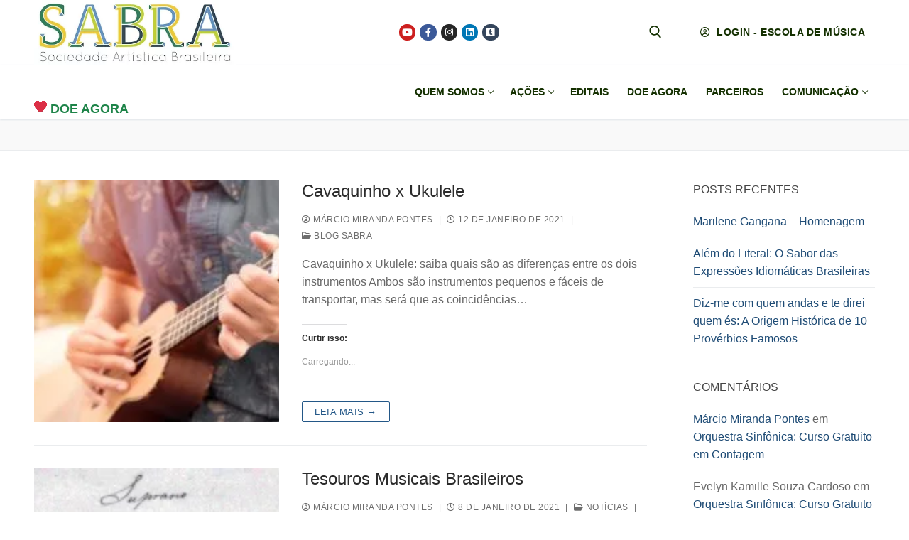

--- FILE ---
content_type: text/html; charset=UTF-8
request_url: https://www.sabra.org.br/site/tag/assistencia-social/page/119/
body_size: 17231
content:
<!doctype html><html lang="pt-BR"><head><script data-no-optimize="1">var litespeed_docref=sessionStorage.getItem("litespeed_docref");litespeed_docref&&(Object.defineProperty(document,"referrer",{get:function(){return litespeed_docref}}),sessionStorage.removeItem("litespeed_docref"));</script> <meta charset="UTF-8"><meta name="viewport" content="width=device-width, initial-scale=1, maximum-scale=10.0, user-scalable=yes"><link rel="profile" href="http://gmpg.org/xfn/11"><meta name='robots' content='index, follow, max-image-preview:large, max-snippet:-1, max-video-preview:-1' /><meta name="google-site-verification" content="HM3c4fmhjfx9hkg_ASj0GbxR3n6K92cmQk8RFMKAD0Y" /><title>Arquivos Assistência social - Página 119 de 178 - SABRA - Sociedade Artística Brasileira</title><link rel="canonical" href="https://www.sabra.org.br/site/tag/assistencia-social/page/119/" /><link rel="prev" href="https://www.sabra.org.br/site/tag/assistencia-social/page/118/" /><link rel="next" href="https://www.sabra.org.br/site/tag/assistencia-social/page/120/" /><meta property="og:locale" content="pt_BR" /><meta property="og:type" content="article" /><meta property="og:title" content="Arquivos Assistência social - Página 119 de 178 - SABRA - Sociedade Artística Brasileira" /><meta property="og:url" content="https://www.sabra.org.br/site/tag/assistencia-social/" /><meta property="og:site_name" content="SABRA - Sociedade Artística Brasileira" /><meta property="og:image" content="https://www.sabra.org.br/site/wp-content/uploads/2021/12/AvatarSabra1.jpg" /><meta property="og:image:width" content="200" /><meta property="og:image:height" content="200" /><meta property="og:image:type" content="image/jpeg" /><meta name="twitter:card" content="summary_large_image" /><meta name="twitter:site" content="@ContatoSabra" /> <script type="application/ld+json" class="yoast-schema-graph">{"@context":"https://schema.org","@graph":[{"@type":"CollectionPage","@id":"https://www.sabra.org.br/site/tag/assistencia-social/","url":"https://www.sabra.org.br/site/tag/assistencia-social/page/119/","name":"Arquivos Assistência social - Página 119 de 178 - SABRA - Sociedade Artística Brasileira","isPartOf":{"@id":"https://www.sabra.org.br/site/#website"},"primaryImageOfPage":{"@id":"https://www.sabra.org.br/site/tag/assistencia-social/page/119/#primaryimage"},"image":{"@id":"https://www.sabra.org.br/site/tag/assistencia-social/page/119/#primaryimage"},"thumbnailUrl":"https://www.sabra.org.br/site/wp-content/uploads/2021/01/cavaquinho-x-ukulele-saiba-quais-sao-as-diferencas-entre-os-dois-instrumentos-20210104131921.jpg.jpg","breadcrumb":{"@id":"https://www.sabra.org.br/site/tag/assistencia-social/page/119/#breadcrumb"},"inLanguage":"pt-BR"},{"@type":"ImageObject","inLanguage":"pt-BR","@id":"https://www.sabra.org.br/site/tag/assistencia-social/page/119/#primaryimage","url":"https://www.sabra.org.br/site/wp-content/uploads/2021/01/cavaquinho-x-ukulele-saiba-quais-sao-as-diferencas-entre-os-dois-instrumentos-20210104131921.jpg.jpg","contentUrl":"https://www.sabra.org.br/site/wp-content/uploads/2021/01/cavaquinho-x-ukulele-saiba-quais-sao-as-diferencas-entre-os-dois-instrumentos-20210104131921.jpg.jpg","width":800,"height":479,"caption":"Sociedade Artística Brasileira SABRA"},{"@type":"BreadcrumbList","@id":"https://www.sabra.org.br/site/tag/assistencia-social/page/119/#breadcrumb","itemListElement":[{"@type":"ListItem","position":1,"name":"Início","item":"https://www.sabra.org.br/site/"},{"@type":"ListItem","position":2,"name":"Assistência social"}]},{"@type":"WebSite","@id":"https://www.sabra.org.br/site/#website","url":"https://www.sabra.org.br/site/","name":"SABRA - Sociedade Artística Brasileira","description":"Escola de Música, Orquestra Sinfônica, Coral e Patrimônio Cultural e Histórico","publisher":{"@id":"https://www.sabra.org.br/site/#organization"},"potentialAction":[{"@type":"SearchAction","target":{"@type":"EntryPoint","urlTemplate":"https://www.sabra.org.br/site/?s={search_term_string}"},"query-input":{"@type":"PropertyValueSpecification","valueRequired":true,"valueName":"search_term_string"}}],"inLanguage":"pt-BR"},{"@type":"Organization","@id":"https://www.sabra.org.br/site/#organization","name":"SOCIEDADE ARTÍSTICA BRASILEIRA SABRA","alternateName":"SABRA","url":"https://www.sabra.org.br/site/","logo":{"@type":"ImageObject","inLanguage":"pt-BR","@id":"https://www.sabra.org.br/site/#/schema/logo/image/","url":"https://www.sabra.org.br/site/wp-content/uploads/2019/06/cropped-Logo_SABRA-Copia-1.webp","contentUrl":"https://www.sabra.org.br/site/wp-content/uploads/2019/06/cropped-Logo_SABRA-Copia-1.webp","width":400,"height":128,"caption":"SOCIEDADE ARTÍSTICA BRASILEIRA SABRA"},"image":{"@id":"https://www.sabra.org.br/site/#/schema/logo/image/"},"sameAs":["https://www.facebook.com/sabrabrasil","https://x.com/ContatoSabra","https://www.instagram.com/sabrabrasil/","https://www.linkedin.com/company/25002088/","https://br.pinterest.com/sociedadeartisticabrasileira/","https://www.youtube.com/c/sabrabrasil"]}]}</script> <link rel='dns-prefetch' href='//secure.gravatar.com' /><link rel='dns-prefetch' href='//www.googletagmanager.com' /><link rel='dns-prefetch' href='//stats.wp.com' /><link rel='dns-prefetch' href='//widgets.wp.com' /><link rel='dns-prefetch' href='//s0.wp.com' /><link rel='dns-prefetch' href='//0.gravatar.com' /><link rel='dns-prefetch' href='//1.gravatar.com' /><link rel='dns-prefetch' href='//2.gravatar.com' /><link rel='dns-prefetch' href='//pagead2.googlesyndication.com' /><link rel='dns-prefetch' href='//fundingchoicesmessages.google.com' /><link rel='preconnect' href='//c0.wp.com' /><link rel="alternate" type="application/rss+xml" title="Feed para SABRA - Sociedade Artística Brasileira &raquo;" href="https://www.sabra.org.br/site/feed/" /><link rel="alternate" type="application/rss+xml" title="Feed de comentários para SABRA - Sociedade Artística Brasileira &raquo;" href="https://www.sabra.org.br/site/comments/feed/" /><link rel="alternate" type="application/rss+xml" title="Feed de tag para SABRA - Sociedade Artística Brasileira &raquo; Assistência social" href="https://www.sabra.org.br/site/tag/assistencia-social/feed/" /><link data-optimized="2" rel="stylesheet" href="https://www.sabra.org.br/site/wp-content/litespeed/css/216f7c3798fb7308fa895a9b98802d4f.css?ver=d519a" /> <script type="litespeed/javascript" data-src="https://c0.wp.com/c/6.9/wp-includes/js/jquery/jquery.min.js" id="jquery-core-js"></script> 
 <script type="litespeed/javascript" data-src="https://www.googletagmanager.com/gtag/js?id=G-2LRS9XSP4K" id="google_gtagjs-js"></script> <script id="google_gtagjs-js-after" type="litespeed/javascript">window.dataLayer=window.dataLayer||[];function gtag(){dataLayer.push(arguments)}
gtag("set","linker",{"domains":["www.sabra.org.br"]});gtag("js",new Date());gtag("set","developer_id.dZTNiMT",!0);gtag("config","G-2LRS9XSP4K");window._googlesitekit=window._googlesitekit||{};window._googlesitekit.throttledEvents=[];window._googlesitekit.gtagEvent=(name,data)=>{var key=JSON.stringify({name,data});if(!!window._googlesitekit.throttledEvents[key]){return}window._googlesitekit.throttledEvents[key]=!0;setTimeout(()=>{delete window._googlesitekit.throttledEvents[key]},5);gtag("event",name,{...data,event_source:"site-kit"})}</script> <link rel="https://api.w.org/" href="https://www.sabra.org.br/site/wp-json/" /><link rel="alternate" title="JSON" type="application/json" href="https://www.sabra.org.br/site/wp-json/wp/v2/tags/15" /><link rel="EditURI" type="application/rsd+xml" title="RSD" href="https://www.sabra.org.br/site/xmlrpc.php?rsd" /><meta name="generator" content="WordPress 6.9" /><meta name="generator" content="Site Kit by Google 1.170.0" /><script type="litespeed/javascript" data-src="https://pagead2.googlesyndication.com/pagead/js/adsbygoogle.js?client=ca-pub-4953803804912100"
     crossorigin="anonymous"></script> <meta name="google-adsense-platform-account" content="ca-host-pub-2644536267352236"><meta name="google-adsense-platform-domain" content="sitekit.withgoogle.com"><meta name="generator" content="Elementor 3.34.2; features: e_font_icon_svg, additional_custom_breakpoints; settings: css_print_method-external, google_font-enabled, font_display-swap">
 <script type="litespeed/javascript" data-src="https://pagead2.googlesyndication.com/pagead/js/adsbygoogle.js?client=ca-pub-4953803804912100&amp;host=ca-host-pub-2644536267352236" crossorigin="anonymous"></script> <link rel="icon" href="https://www.sabra.org.br/site/wp-content/uploads/2018/10/AvatarSabra1.jpg" sizes="32x32" /><link rel="icon" href="https://www.sabra.org.br/site/wp-content/uploads/2018/10/AvatarSabra1.jpg" sizes="192x192" /><link rel="apple-touch-icon" href="https://www.sabra.org.br/site/wp-content/uploads/2018/10/AvatarSabra1.jpg" /><meta name="msapplication-TileImage" content="https://www.sabra.org.br/site/wp-content/uploads/2018/10/AvatarSabra1.jpg" /></head><body class="archive paged tag tag-assistencia-social tag-15 wp-custom-logo paged-119 tag-paged-119 wp-theme-customify hfeed content-sidebar main-layout-content-sidebar sidebar_vertical_border site-full-width menu_sidebar_slide_left elementor-default elementor-kit-11154"><div id="page" class="site box-shadow">
<a class="skip-link screen-reader-text" href="#site-content">Pular para o conteúdo</a>
<a class="close is-size-medium  close-panel close-sidebar-panel" href="#">
<span class="hamburger hamburger--squeeze is-active">
<span class="hamburger-box">
<span class="hamburger-inner"><span class="screen-reader-text">Menu</span></span>
</span>
</span>
<span class="screen-reader-text">fechado</span>
</a><header id="masthead" class="site-header header-v1"><div id="masthead-inner" class="site-header-inner"><div  class="header-top header--row hide-on-mobile hide-on-tablet layout-full-contained"  id="cb-row--header-top"  data-row-id="top"  data-show-on="desktop"><div class="header--row-inner header-top-inner dark-mode"><div class="customify-container"><div class="customify-grid  customify-grid-middle"><div class="customify-col-3_md-3_sm-3 builder-item builder-first--logo" data-push-left=""><div class="item--inner builder-item--logo" data-section="title_tagline" data-item-id="logo" ><div class="site-branding logo-top">
<a href="https://www.sabra.org.br/site/" class="logo-link" rel="home" itemprop="url">
<img data-lazyloaded="1" src="[data-uri]" width="400" height="128" class="site-img-logo" data-src="https://www.sabra.org.br/site/wp-content/uploads/2019/06/cropped-Logo_SABRA-Copia-1.webp" alt="SABRA &#8211; Sociedade Artística Brasileira">
</a></div></div></div><div class="customify-col-4_md-4_sm-4 builder-item builder-first--social-icons" data-push-left=""><div class="item--inner builder-item--social-icons" data-section="header_social_icons" data-item-id="social-icons" ><ul class="header-social-icons customify-builder-social-icons color-default"><li><a class="social-icon-youtube-play shape-circle" rel="nofollow noopener" target="_blank" href="https://www.youtube.com/channel/UCJw-kbuEvzUNdeQf20Pa-eQ" aria-label="Youtube"><i class="social-icon fa fa-youtube-play" title="Youtube"></i></a></li><li><a class="social-icon-facebook shape-circle" rel="nofollow noopener" target="_blank" href="https://www.facebook.com/sabrabrasil" aria-label="Facebook"><i class="social-icon fa fa-facebook" title="Facebook"></i></a></li><li><a class="social-icon-instagram shape-circle" rel="nofollow noopener" target="_blank" href="https://www.instagram.com/sabrabrasil/" aria-label="Instagram"><i class="social-icon fa fa-instagram" title="Instagram"></i></a></li><li><a class="social-icon-linkedin-square shape-circle" rel="nofollow noopener" target="_blank" href="https://www.linkedin.com/company/sociedade-art%C3%ADstica-brasileira/" aria-label="LinkedIn"><i class="social-icon fa fa-linkedin-square" title="LinkedIn"></i></a></li><li><a class="social-icon-tumblr-square shape-circle" rel="nofollow noopener" target="_blank" href="https://www.tumblr.com/blog/escolademusicasabra" aria-label="Tumblr"><i class="social-icon fa fa-tumblr-square" title="Tumblr"></i></a></li><li><a class="social-fa-brands-fa-x-twitter shape-circle" rel="nofollow noopener" target="_blank" href="https://x.com/ContatoSabra" aria-label="Twitter"><i class="social-icon fa-brands fa-x-twitter" title="Twitter"></i></a></li></ul></div></div><div class="customify-col-2_md-2_sm-2 builder-item builder-first--search_icon" data-push-left=""><div class="item--inner builder-item--search_icon" data-section="search_icon" data-item-id="search_icon" ><div class="header-search_icon-item item--search_icon">		<a class="search-icon" href="#" aria-label="open search tool">
<span class="ic-search">
<svg aria-hidden="true" focusable="false" role="presentation" xmlns="http://www.w3.org/2000/svg" width="20" height="21" viewBox="0 0 20 21">
<path fill="currentColor" fill-rule="evenodd" d="M12.514 14.906a8.264 8.264 0 0 1-4.322 1.21C3.668 16.116 0 12.513 0 8.07 0 3.626 3.668.023 8.192.023c4.525 0 8.193 3.603 8.193 8.047 0 2.033-.769 3.89-2.035 5.307l4.999 5.552-1.775 1.597-5.06-5.62zm-4.322-.843c3.37 0 6.102-2.684 6.102-5.993 0-3.31-2.732-5.994-6.102-5.994S2.09 4.76 2.09 8.07c0 3.31 2.732 5.993 6.102 5.993z"></path>
</svg>
</span>
<span class="ic-close">
<svg version="1.1" id="Capa_1" xmlns="http://www.w3.org/2000/svg" xmlns:xlink="http://www.w3.org/1999/xlink" x="0px" y="0px" width="612px" height="612px" viewBox="0 0 612 612" fill="currentColor" style="enable-background:new 0 0 612 612;" xml:space="preserve"><g><g id="cross"><g><polygon points="612,36.004 576.521,0.603 306,270.608 35.478,0.603 0,36.004 270.522,306.011 0,575.997 35.478,611.397 306,341.411 576.521,611.397 612,575.997 341.459,306.011 " /></g></g></g><g></g><g></g><g></g><g></g><g></g><g></g><g></g><g></g><g></g><g></g><g></g><g></g><g></g><g></g><g></g></svg>
</span>
<span class="arrow-down"></span>
</a><div class="header-search-modal-wrapper"><form role="search" class="header-search-modal header-search-form" action="https://www.sabra.org.br/site/">
<label>
<span class="screen-reader-text">Pesquisar por:</span>
<input type="search" class="search-field" placeholder="Pesquisar&hellip;" value="" name="s" title="Pesquisar por:" />
</label>
<button type="submit" class="search-submit" aria-label="submit search">
<svg aria-hidden="true" focusable="false" role="presentation" xmlns="http://www.w3.org/2000/svg" width="20" height="21" viewBox="0 0 20 21">
<path fill="currentColor" fill-rule="evenodd" d="M12.514 14.906a8.264 8.264 0 0 1-4.322 1.21C3.668 16.116 0 12.513 0 8.07 0 3.626 3.668.023 8.192.023c4.525 0 8.193 3.603 8.193 8.047 0 2.033-.769 3.89-2.035 5.307l4.999 5.552-1.775 1.597-5.06-5.62zm-4.322-.843c3.37 0 6.102-2.684 6.102-5.993 0-3.31-2.732-5.994-6.102-5.994S2.09 4.76 2.09 8.07c0 3.31 2.732 5.993 6.102 5.993z"></path>
</svg>
</button></form></div></div></div></div><div class="customify-col-3_md-3_sm-3 builder-item builder-first--button" data-push-left=""><div class="item--inner builder-item--button" data-section="header_button" data-item-id="button" ><a target="_blank"  href="http://em.sabra.org.br/" class="item--button customify-btn customify-builder-btn is-icon-before"><i class="fa-regular fa-circle-user"></i> Login - Escola de Música</a></div></div></div></div></div></div><div  class="header-main header--row layout-full-contained"  id="cb-row--header-main"  data-row-id="main"  data-show-on="desktop mobile"><div class="header--row-inner header-main-inner light-mode"><div class="customify-container"><div class="customify-grid cb-row--desktop hide-on-mobile hide-on-tablet customify-grid-middle"><div class="customify-col-3_md-3_sm-3 builder-item builder-first--html" data-push-left=""><div class="item--inner builder-item--html" data-section="header_html" data-item-id="html" ><div class="builder-header-html-item item--html"><p><title>Doe para a SABRA</title></p><p>    <a href="https://www.sabra.org.br/site/doe-agora/" style="color: #1E8449;font-weight: bold;text-decoration: none;font-size: 18px;align-items: center;gap: 5px"><br />
<img data-lazyloaded="1" src="[data-uri]" width="18" height="18" decoding="async" data-src="https://www.sabra.org.br/site/wp-content/uploads/2025/12/2764.png.webp" />  DOE AGORA<br />
</a></p></div></div></div><div class="customify-col-8_md-8_sm-8 builder-item builder-first--primary-menu" data-push-left="off-1"><div class="item--inner builder-item--primary-menu has_menu" data-section="header_menu_primary" data-item-id="primary-menu" ><nav  id="site-navigation-main-desktop" class="site-navigation primary-menu primary-menu-main nav-menu-desktop primary-menu-desktop style-plain"><ul id="menu-menu-top" class="primary-menu-ul menu nav-menu"><li id="menu-item--main-desktop-40" class="menu-item menu-item-type-post_type menu-item-object-page menu-item-has-children menu-item-40"><a href="https://www.sabra.org.br/site/sabra/"><span class="link-before">Quem somos<span class="nav-icon-angle">&nbsp;</span></span></a><ul class="sub-menu sub-lv-0"><li id="menu-item--main-desktop-3753" class="menu-item menu-item-type-post_type menu-item-object-page menu-item-3753"><a href="https://www.sabra.org.br/site/sabra/"><span class="link-before">Missão, Visão, Valores</span></a></li><li id="menu-item--main-desktop-3758" class="menu-item menu-item-type-post_type menu-item-object-page menu-item-privacy-policy menu-item-3758"><a rel="privacy-policy" href="https://www.sabra.org.br/site/transparencia/politica-de-privacidade/"><span class="link-before">Política de Privacidade</span></a></li><li id="menu-item--main-desktop-2679" class="menu-item menu-item-type-post_type menu-item-object-page menu-item-2679"><a href="https://www.sabra.org.br/site/transparencia/"><span class="link-before">Transparência</span></a></li><li id="menu-item--main-desktop-14911" class="menu-item menu-item-type-post_type menu-item-object-page menu-item-14911"><a href="https://www.sabra.org.br/site/accessibility-statement/"><span class="link-before">Declaração de acessibilidade</span></a></li></ul></li><li id="menu-item--main-desktop-39" class="menu-item menu-item-type-post_type menu-item-object-page menu-item-has-children menu-item-39"><a href="https://www.sabra.org.br/site/acoes/"><span class="link-before">Ações<span class="nav-icon-angle">&nbsp;</span></span></a><ul class="sub-menu sub-lv-0"><li id="menu-item--main-desktop-2681" class="menu-item menu-item-type-post_type menu-item-object-page menu-item-2681"><a href="https://www.sabra.org.br/site/acoes/agenda/"><span class="link-before">Agenda</span></a></li><li id="menu-item--main-desktop-84" class="menu-item menu-item-type-post_type menu-item-object-page menu-item-84"><a href="https://www.sabra.org.br/site/gruposartisticos/coro-e-orquestra-de-camara/"><span class="link-before">Coro e Orquestra de Câmara</span></a></li><li id="menu-item--main-desktop-86" class="menu-item menu-item-type-post_type menu-item-object-page menu-item-86"><a href="https://www.sabra.org.br/site/gruposartisticos/corais/"><span class="link-before">Corais</span></a></li><li id="menu-item--main-desktop-85" class="menu-item menu-item-type-post_type menu-item-object-page menu-item-85"><a href="https://www.sabra.org.br/site/acoes/patrimoniohistorico/edicao-de-manuscritos-musicais/"><span class="link-before">Edição de Manuscritos Musicais</span></a></li><li id="menu-item--main-desktop-69" class="menu-item menu-item-type-post_type menu-item-object-page menu-item-has-children menu-item-69"><a href="https://www.sabra.org.br/site/acoes/escola-de-musica/"><span class="link-before">Escola de Música SABRA<span class="nav-icon-angle">&nbsp;</span></span></a><ul class="sub-menu sub-lv-1"><li id="menu-item--main-desktop-4935" class="menu-item menu-item-type-post_type menu-item-object-page current_page_parent menu-item-4935"><a href="https://www.sabra.org.br/site/acoes/escola-de-musica/blog-sabra/"><span class="link-before">Blog SABRA</span></a></li><li id="menu-item--main-desktop-3738" class="menu-item menu-item-type-post_type menu-item-object-page menu-item-3738"><a href="https://www.sabra.org.br/site/acoes/escola-de-musica/formacao-de-plateia/"><span class="link-before">Formação de Plateia</span></a></li><li id="menu-item--main-desktop-83" class="menu-item menu-item-type-post_type menu-item-object-page menu-item-83"><a href="https://www.sabra.org.br/site/acoes/escola-de-musica/musica-na-escola/"><span class="link-before">Música na Escola</span></a></li><li id="menu-item--main-desktop-3747" class="menu-item menu-item-type-post_type menu-item-object-page menu-item-3747"><a href="https://www.sabra.org.br/site/acoes/escola-de-musica/video-aulas/"><span class="link-before">Vídeo aulas</span></a></li></ul></li><li id="menu-item--main-desktop-87" class="menu-item menu-item-type-post_type menu-item-object-page menu-item-87"><a href="https://www.sabra.org.br/site/gruposartisticos/orquestra-sinfonica-de-betim/"><span class="link-before">Orquestra Sinfônica de Betim</span></a></li><li id="menu-item--main-desktop-4934" class="menu-item menu-item-type-post_type menu-item-object-page menu-item-4934"><a href="https://www.sabra.org.br/site/acoes/patrimoniohistorico/"><span class="link-before">Patrimônio Histórico, Artístico e Cultural</span></a></li><li id="menu-item--main-desktop-3739" class="menu-item menu-item-type-custom menu-item-object-custom menu-item-3739"><a href="http://tmb.sabra.org.br/"><span class="link-before">Tesouros Musicais Brasileiros</span></a></li></ul></li><li id="menu-item--main-desktop-38" class="menu-item menu-item-type-post_type menu-item-object-page menu-item-38"><a href="https://www.sabra.org.br/site/editais/"><span class="link-before">Editais</span></a></li><li id="menu-item--main-desktop-37" class="menu-item menu-item-type-post_type menu-item-object-page menu-item-37"><a href="https://www.sabra.org.br/site/doe-agora/"><span class="link-before">Doe agora</span></a></li><li id="menu-item--main-desktop-36" class="menu-item menu-item-type-post_type menu-item-object-page menu-item-36"><a href="https://www.sabra.org.br/site/parceiros/"><span class="link-before">Parceiros</span></a></li><li id="menu-item--main-desktop-35" class="menu-item menu-item-type-post_type menu-item-object-page menu-item-has-children menu-item-35"><a href="https://www.sabra.org.br/site/imprensa/"><span class="link-before">Comunicação<span class="nav-icon-angle">&nbsp;</span></span></a><ul class="sub-menu sub-lv-0"><li id="menu-item--main-desktop-3754" class="menu-item menu-item-type-post_type menu-item-object-page menu-item-3754"><a href="https://www.sabra.org.br/site/imprensa/"><span class="link-before">Imprensa</span></a></li><li id="menu-item--main-desktop-34" class="menu-item menu-item-type-post_type menu-item-object-page menu-item-34"><a href="https://www.sabra.org.br/site/contato/"><span class="link-before">Contato</span></a></li></ul></li></ul></nav></div></div></div><div class="cb-row--mobile hide-on-desktop customify-grid customify-grid-middle"><div class="customify-col-5_md-5_sm-5 builder-item builder-first--logo" data-push-left=""><div class="item--inner builder-item--logo" data-section="title_tagline" data-item-id="logo" ><div class="site-branding logo-top">
<a href="https://www.sabra.org.br/site/" class="logo-link" rel="home" itemprop="url">
<img data-lazyloaded="1" src="[data-uri]" width="400" height="128" class="site-img-logo" data-src="https://www.sabra.org.br/site/wp-content/uploads/2019/06/cropped-Logo_SABRA-Copia-1.webp" alt="SABRA &#8211; Sociedade Artística Brasileira">
</a></div></div></div><div class="customify-col-3_md-3_sm-3 builder-item builder-first--nav-icon" data-push-left="off-4"><div class="item--inner builder-item--nav-icon" data-section="header_menu_icon" data-item-id="nav-icon" >		<button type="button" class="menu-mobile-toggle item-button is-size-desktop-medium is-size-tablet-medium is-size-mobile-medium"  aria-label="nav icon">
<span class="hamburger hamburger--squeeze">
<span class="hamburger-box">
<span class="hamburger-inner"></span>
</span>
</span>
<span class="nav-icon--label hide-on-tablet hide-on-mobile">Menu</span></button></div></div></div></div></div></div><div id="header-menu-sidebar" class="header-menu-sidebar menu-sidebar-panel light-mode"><div id="header-menu-sidebar-bg" class="header-menu-sidebar-bg"><div id="header-menu-sidebar-inner" class="header-menu-sidebar-inner"><div class="builder-item-sidebar mobile-item--html"><div class="item--inner" data-item-id="html" data-section="header_html"><div class="builder-header-html-item item--html"><p><title>Doe para a SABRA</title></p><p>    <a href="https://www.sabra.org.br/site/doe-agora/" style="color: #1E8449;font-weight: bold;text-decoration: none;font-size: 18px;align-items: center;gap: 5px"><br />
<img data-lazyloaded="1" src="[data-uri]" width="18" height="18" decoding="async" data-src="https://www.sabra.org.br/site/wp-content/uploads/2025/12/2764.png.webp" />  DOE AGORA<br />
</a></p></div></div></div><div class="builder-item-sidebar mobile-item--primary-menu mobile-item--menu "><div class="item--inner" data-item-id="primary-menu" data-section="header_menu_primary"><nav  id="site-navigation-sidebar-mobile" class="site-navigation primary-menu primary-menu-sidebar nav-menu-mobile primary-menu-mobile style-plain"><ul id="menu-menu-top" class="primary-menu-ul menu nav-menu"><li id="menu-item--sidebar-mobile-40" class="menu-item menu-item-type-post_type menu-item-object-page menu-item-has-children menu-item-40"><a href="https://www.sabra.org.br/site/sabra/"><span class="link-before">Quem somos<span class="nav-icon-angle">&nbsp;</span></span></a><ul class="sub-menu sub-lv-0"><li id="menu-item--sidebar-mobile-3753" class="menu-item menu-item-type-post_type menu-item-object-page menu-item-3753"><a href="https://www.sabra.org.br/site/sabra/"><span class="link-before">Missão, Visão, Valores</span></a></li><li id="menu-item--sidebar-mobile-3758" class="menu-item menu-item-type-post_type menu-item-object-page menu-item-privacy-policy menu-item-3758"><a rel="privacy-policy" href="https://www.sabra.org.br/site/transparencia/politica-de-privacidade/"><span class="link-before">Política de Privacidade</span></a></li><li id="menu-item--sidebar-mobile-2679" class="menu-item menu-item-type-post_type menu-item-object-page menu-item-2679"><a href="https://www.sabra.org.br/site/transparencia/"><span class="link-before">Transparência</span></a></li><li id="menu-item--sidebar-mobile-14911" class="menu-item menu-item-type-post_type menu-item-object-page menu-item-14911"><a href="https://www.sabra.org.br/site/accessibility-statement/"><span class="link-before">Declaração de acessibilidade</span></a></li></ul></li><li id="menu-item--sidebar-mobile-39" class="menu-item menu-item-type-post_type menu-item-object-page menu-item-has-children menu-item-39"><a href="https://www.sabra.org.br/site/acoes/"><span class="link-before">Ações<span class="nav-icon-angle">&nbsp;</span></span></a><ul class="sub-menu sub-lv-0"><li id="menu-item--sidebar-mobile-2681" class="menu-item menu-item-type-post_type menu-item-object-page menu-item-2681"><a href="https://www.sabra.org.br/site/acoes/agenda/"><span class="link-before">Agenda</span></a></li><li id="menu-item--sidebar-mobile-84" class="menu-item menu-item-type-post_type menu-item-object-page menu-item-84"><a href="https://www.sabra.org.br/site/gruposartisticos/coro-e-orquestra-de-camara/"><span class="link-before">Coro e Orquestra de Câmara</span></a></li><li id="menu-item--sidebar-mobile-86" class="menu-item menu-item-type-post_type menu-item-object-page menu-item-86"><a href="https://www.sabra.org.br/site/gruposartisticos/corais/"><span class="link-before">Corais</span></a></li><li id="menu-item--sidebar-mobile-85" class="menu-item menu-item-type-post_type menu-item-object-page menu-item-85"><a href="https://www.sabra.org.br/site/acoes/patrimoniohistorico/edicao-de-manuscritos-musicais/"><span class="link-before">Edição de Manuscritos Musicais</span></a></li><li id="menu-item--sidebar-mobile-69" class="menu-item menu-item-type-post_type menu-item-object-page menu-item-has-children menu-item-69"><a href="https://www.sabra.org.br/site/acoes/escola-de-musica/"><span class="link-before">Escola de Música SABRA<span class="nav-icon-angle">&nbsp;</span></span></a><ul class="sub-menu sub-lv-1"><li id="menu-item--sidebar-mobile-4935" class="menu-item menu-item-type-post_type menu-item-object-page current_page_parent menu-item-4935"><a href="https://www.sabra.org.br/site/acoes/escola-de-musica/blog-sabra/"><span class="link-before">Blog SABRA</span></a></li><li id="menu-item--sidebar-mobile-3738" class="menu-item menu-item-type-post_type menu-item-object-page menu-item-3738"><a href="https://www.sabra.org.br/site/acoes/escola-de-musica/formacao-de-plateia/"><span class="link-before">Formação de Plateia</span></a></li><li id="menu-item--sidebar-mobile-83" class="menu-item menu-item-type-post_type menu-item-object-page menu-item-83"><a href="https://www.sabra.org.br/site/acoes/escola-de-musica/musica-na-escola/"><span class="link-before">Música na Escola</span></a></li><li id="menu-item--sidebar-mobile-3747" class="menu-item menu-item-type-post_type menu-item-object-page menu-item-3747"><a href="https://www.sabra.org.br/site/acoes/escola-de-musica/video-aulas/"><span class="link-before">Vídeo aulas</span></a></li></ul></li><li id="menu-item--sidebar-mobile-87" class="menu-item menu-item-type-post_type menu-item-object-page menu-item-87"><a href="https://www.sabra.org.br/site/gruposartisticos/orquestra-sinfonica-de-betim/"><span class="link-before">Orquestra Sinfônica de Betim</span></a></li><li id="menu-item--sidebar-mobile-4934" class="menu-item menu-item-type-post_type menu-item-object-page menu-item-4934"><a href="https://www.sabra.org.br/site/acoes/patrimoniohistorico/"><span class="link-before">Patrimônio Histórico, Artístico e Cultural</span></a></li><li id="menu-item--sidebar-mobile-3739" class="menu-item menu-item-type-custom menu-item-object-custom menu-item-3739"><a href="http://tmb.sabra.org.br/"><span class="link-before">Tesouros Musicais Brasileiros</span></a></li></ul></li><li id="menu-item--sidebar-mobile-38" class="menu-item menu-item-type-post_type menu-item-object-page menu-item-38"><a href="https://www.sabra.org.br/site/editais/"><span class="link-before">Editais</span></a></li><li id="menu-item--sidebar-mobile-37" class="menu-item menu-item-type-post_type menu-item-object-page menu-item-37"><a href="https://www.sabra.org.br/site/doe-agora/"><span class="link-before">Doe agora</span></a></li><li id="menu-item--sidebar-mobile-36" class="menu-item menu-item-type-post_type menu-item-object-page menu-item-36"><a href="https://www.sabra.org.br/site/parceiros/"><span class="link-before">Parceiros</span></a></li><li id="menu-item--sidebar-mobile-35" class="menu-item menu-item-type-post_type menu-item-object-page menu-item-has-children menu-item-35"><a href="https://www.sabra.org.br/site/imprensa/"><span class="link-before">Comunicação<span class="nav-icon-angle">&nbsp;</span></span></a><ul class="sub-menu sub-lv-0"><li id="menu-item--sidebar-mobile-3754" class="menu-item menu-item-type-post_type menu-item-object-page menu-item-3754"><a href="https://www.sabra.org.br/site/imprensa/"><span class="link-before">Imprensa</span></a></li><li id="menu-item--sidebar-mobile-34" class="menu-item menu-item-type-post_type menu-item-object-page menu-item-34"><a href="https://www.sabra.org.br/site/contato/"><span class="link-before">Contato</span></a></li></ul></li></ul></nav></div></div></div></div></div></div></header><div id="page-titlebar" class="page-header--item page-titlebar "><div class="page-titlebar-inner customify-container"></div></div><div id="site-content" class="site-content"><div class="customify-container"><div class="customify-grid"><main id="main" class="content-area customify-col-9_sm-12"><div class="content-inner"><div id="blog-posts"><div class="posts-layout-wrapper"><div class="posts-layout layout--blog_classic" ><article class="entry odd post-3658 post type-post status-publish format-standard has-post-thumbnail hentry category-blog-sabra tag-assistencia-social tag-canto-coral tag-escola-de-musica-de-nova-lima tag-escola-de-musica-sabra tag-musicalizacao-infantil tag-orquestra-infanto-juvenil-de-betim tag-orquestra-sinfonica-de-betim tag-sociedade-artistica-brasileira"><div class="entry-inner"><div class="entry-media use-ratio">
<a class="entry-media-link " href="https://www.sabra.org.br/site/cavaquinho-ukulele/" title="Cavaquinho x Ukulele" rel="bookmark"></a><div class="entry-thumbnail has-thumb">
<img data-lazyloaded="1" src="[data-uri]" fetchpriority="high" width="300" height="180" data-src="https://www.sabra.org.br/site/wp-content/uploads/2021/01/cavaquinho-x-ukulele-saiba-quais-sao-as-diferencas-entre-os-dois-instrumentos-20210104131921.jpg-300x180.jpg.webp" class="attachment-medium size-medium wp-post-image" alt="cavaquinho-ukulele" decoding="async" data-srcset="https://www.sabra.org.br/site/wp-content/uploads/2021/01/cavaquinho-x-ukulele-saiba-quais-sao-as-diferencas-entre-os-dois-instrumentos-20210104131921.jpg-300x180.jpg.webp 300w, https://www.sabra.org.br/site/wp-content/uploads/2021/01/cavaquinho-x-ukulele-saiba-quais-sao-as-diferencas-entre-os-dois-instrumentos-20210104131921.jpg-768x460.jpg.webp 768w, https://www.sabra.org.br/site/wp-content/uploads/2021/01/cavaquinho-x-ukulele-saiba-quais-sao-as-diferencas-entre-os-dois-instrumentos-20210104131921.jpg.jpg.webp 800w" data-sizes="(max-width: 300px) 100vw, 300px" data-attachment-id="3659" data-permalink="https://www.sabra.org.br/site/cavaquinho-ukulele/cavaquinho-x-ukulele-saiba-quais-sao-as-diferencas-entre-os-dois-instrumentos-20210104131921-jpg/" data-orig-file="https://www.sabra.org.br/site/wp-content/uploads/2021/01/cavaquinho-x-ukulele-saiba-quais-sao-as-diferencas-entre-os-dois-instrumentos-20210104131921.jpg.jpg" data-orig-size="800,479" data-comments-opened="1" data-image-meta="{&quot;aperture&quot;:&quot;0&quot;,&quot;credit&quot;:&quot;&quot;,&quot;camera&quot;:&quot;&quot;,&quot;caption&quot;:&quot;&quot;,&quot;created_timestamp&quot;:&quot;0&quot;,&quot;copyright&quot;:&quot;&quot;,&quot;focal_length&quot;:&quot;0&quot;,&quot;iso&quot;:&quot;0&quot;,&quot;shutter_speed&quot;:&quot;0&quot;,&quot;title&quot;:&quot;&quot;,&quot;orientation&quot;:&quot;0&quot;}" data-image-title="cavaquinho-x-ukulele-saiba-quais-sao-as-diferencas-entre-os-dois-instrumentos-20210104131921.jpg" data-image-description="&lt;p&gt;Maestro Márcio Miranda Pontes&lt;/p&gt;
" data-image-caption="&lt;p&gt;Sociedade Artística Brasileira SABRA&lt;/p&gt;
" data-medium-file="https://www.sabra.org.br/site/wp-content/uploads/2021/01/cavaquinho-x-ukulele-saiba-quais-sao-as-diferencas-entre-os-dois-instrumentos-20210104131921.jpg-300x180.jpg" data-large-file="https://www.sabra.org.br/site/wp-content/uploads/2021/01/cavaquinho-x-ukulele-saiba-quais-sao-as-diferencas-entre-os-dois-instrumentos-20210104131921.jpg.jpg" /></div></div><div class="entry-content-data"><div class="entry-article-part entry-article-header"><h2 class="entry-title entry--item"><a href="https://www.sabra.org.br/site/cavaquinho-ukulele/" title="Cavaquinho x Ukulele" rel="bookmark" class="plain_color">Cavaquinho x Ukulele</a></h2><div class="entry-meta entry--item text-uppercase text-xsmall link-meta">
<span class="meta-item byline"> <span class="author vcard"><a class="url fn n" href="https://www.sabra.org.br/site/author/marcio-miranda-pontes/"><i class="fa fa-user-circle-o"></i> Márcio Miranda Pontes</a></span></span><span class="sep">|</span><span class="meta-item posted-on"><a href="https://www.sabra.org.br/site/cavaquinho-ukulele/" rel="bookmark"><i class="fa fa-clock-o" aria-hidden="true"></i> <time class="entry-date published updated" datetime="2021-01-12T08:41:11-03:00">12 de janeiro de 2021</time></a></span><span class="sep">|</span><span class="meta-item meta-cat"><a href="https://www.sabra.org.br/site/category/blog-sabra/" rel="tag"><i class="fa fa-folder-open-o" aria-hidden="true"></i> Blog SABRA</a></span></div></div><div class="entry-article-part entry-article-body"><div class="entry-excerpt entry--item"><p>Cavaquinho x Ukulele: saiba quais são as diferenças entre os dois instrumentos Ambos são instrumentos pequenos e fáceis de transportar, mas será que as coincidências&hellip;</p><div class='sharedaddy sd-block sd-like jetpack-likes-widget-wrapper jetpack-likes-widget-unloaded' id='like-post-wrapper-134251885-3658-69713003985b5' data-src='https://widgets.wp.com/likes/?ver=15.4#blog_id=134251885&amp;post_id=3658&amp;origin=www.sabra.org.br&amp;obj_id=134251885-3658-69713003985b5' data-name='like-post-frame-134251885-3658-69713003985b5' data-title='Curtir ou reblogar'><h3 class="sd-title">Curtir isso:</h3><div class='likes-widget-placeholder post-likes-widget-placeholder' style='height: 55px;'><span class='button'><span>Curtir</span></span> <span class="loading">Carregando...</span></div><span class='sd-text-color'></span><a class='sd-link-color'></a></div></div></div><div class="entry-article-part entry-article-footer only-more"><div class="entry-readmore entry--item">
<a class="readmore-button" href="https://www.sabra.org.br/site/cavaquinho-ukulele/" title="">Leia mais &rarr;</a></div></div></div></div></article><article class="entry even post-3652 post type-post status-publish format-standard has-post-thumbnail hentry category-noticias tag-assistencia-social tag-canto-coral tag-escola-de-musica-de-nova-lima tag-escola-de-musica-sabra tag-musicalizacao-infantil tag-musicologia tag-orquestra-infanto-juvenil-de-betim tag-orquestra-sinfonica-de-betim tag-sociedade-artistica-brasileira tag-tmb"><div class="entry-inner"><div class="entry-media use-ratio">
<a class="entry-media-link " href="https://www.sabra.org.br/site/tesouros-musicais-brasileiros/" title="Tesouros Musicais Brasileiros" rel="bookmark"></a><div class="entry-thumbnail has-thumb">
<img data-lazyloaded="1" src="[data-uri]" width="300" height="147" data-src="https://www.sabra.org.br/site/wp-content/uploads/2021/01/download-300x147.gif.webp" class="attachment-medium size-medium wp-post-image" alt="Tesouros Musicais Brasileiros" decoding="async" data-srcset="https://www.sabra.org.br/site/wp-content/uploads/2021/01/download-300x147.gif.webp 300w, https://www.sabra.org.br/site/wp-content/uploads/2021/01/download-768x375.gif.webp 768w" data-sizes="(max-width: 300px) 100vw, 300px" data-attachment-id="3654" data-permalink="https://www.sabra.org.br/site/tesouros-musicais-brasileiros/download-2/" data-orig-file="https://www.sabra.org.br/site/wp-content/uploads/2021/01/download.gif" data-orig-size="812,397" data-comments-opened="1" data-image-meta="{&quot;aperture&quot;:&quot;0&quot;,&quot;credit&quot;:&quot;&quot;,&quot;camera&quot;:&quot;&quot;,&quot;caption&quot;:&quot;&quot;,&quot;created_timestamp&quot;:&quot;0&quot;,&quot;copyright&quot;:&quot;&quot;,&quot;focal_length&quot;:&quot;0&quot;,&quot;iso&quot;:&quot;0&quot;,&quot;shutter_speed&quot;:&quot;0&quot;,&quot;title&quot;:&quot;&quot;,&quot;orientation&quot;:&quot;0&quot;}" data-image-title="TMB" data-image-description="&lt;p&gt;Maestro Márcio Miranda Pontes&lt;/p&gt;
" data-image-caption="&lt;p&gt;Sociedade Artística Brasileira SABRA&lt;/p&gt;
" data-medium-file="https://www.sabra.org.br/site/wp-content/uploads/2021/01/download-300x147.gif" data-large-file="https://www.sabra.org.br/site/wp-content/uploads/2021/01/download.gif" /></div></div><div class="entry-content-data"><div class="entry-article-part entry-article-header"><h2 class="entry-title entry--item"><a href="https://www.sabra.org.br/site/tesouros-musicais-brasileiros/" title="Tesouros Musicais Brasileiros" rel="bookmark" class="plain_color">Tesouros Musicais Brasileiros</a></h2><div class="entry-meta entry--item text-uppercase text-xsmall link-meta">
<span class="meta-item byline"> <span class="author vcard"><a class="url fn n" href="https://www.sabra.org.br/site/author/marcio-miranda-pontes/"><i class="fa fa-user-circle-o"></i> Márcio Miranda Pontes</a></span></span><span class="sep">|</span><span class="meta-item posted-on"><a href="https://www.sabra.org.br/site/tesouros-musicais-brasileiros/" rel="bookmark"><i class="fa fa-clock-o" aria-hidden="true"></i> <time class="entry-date published updated" datetime="2021-01-08T14:43:14-03:00">8 de janeiro de 2021</time></a></span><span class="sep">|</span><span class="meta-item meta-cat"><a href="https://www.sabra.org.br/site/category/noticias/" rel="tag"><i class="fa fa-folder-open-o" aria-hidden="true"></i> Notícias</a></span><span class="sep">|</span><span class="meta-item comments-link"><a href="https://www.sabra.org.br/site/tesouros-musicais-brasileiros/#comments"><i class="fa fa-comments-o"></i> Singular: 1 comentário</a></span></div></div><div class="entry-article-part entry-article-body"><div class="entry-excerpt entry--item"><p>Manuscritos musicais dos séculos XVIII e XIX são disponibilizados gratuitamente. Acervo permite saber mais sobre música produzida em Minas Gerais no período; site já foi&hellip;</p><div class='sharedaddy sd-block sd-like jetpack-likes-widget-wrapper jetpack-likes-widget-unloaded' id='like-post-wrapper-134251885-3652-6971300399733' data-src='https://widgets.wp.com/likes/?ver=15.4#blog_id=134251885&amp;post_id=3652&amp;origin=www.sabra.org.br&amp;obj_id=134251885-3652-6971300399733' data-name='like-post-frame-134251885-3652-6971300399733' data-title='Curtir ou reblogar'><h3 class="sd-title">Curtir isso:</h3><div class='likes-widget-placeholder post-likes-widget-placeholder' style='height: 55px;'><span class='button'><span>Curtir</span></span> <span class="loading">Carregando...</span></div><span class='sd-text-color'></span><a class='sd-link-color'></a></div></div></div><div class="entry-article-part entry-article-footer only-more"><div class="entry-readmore entry--item">
<a class="readmore-button" href="https://www.sabra.org.br/site/tesouros-musicais-brasileiros/" title="">Leia mais &rarr;</a></div></div></div></div></article><article class="entry odd post-3648 post type-post status-publish format-standard has-post-thumbnail hentry category-blog-sabra tag-assistencia-social tag-canto-coral tag-doacao-incentivada tag-escola-de-musica-de-nova-lima tag-escola-de-musica-sabra tag-musicalizacao-infantil tag-orquestra-infanto-juvenil-de-betim tag-orquestra-sinfonica-de-betim tag-sociedade-artistica-brasileira"><div class="entry-inner"><div class="entry-media use-ratio">
<a class="entry-media-link " href="https://www.sabra.org.br/site/doacao-incentivada/" title="Doação Incentivada: saiba como sua empresa pode ajudar e apoiar sem custo" rel="bookmark"></a><div class="entry-thumbnail has-thumb">
<img data-lazyloaded="1" src="[data-uri]" width="300" height="200" data-src="https://www.sabra.org.br/site/wp-content/uploads/2021/01/doacao-incentivada-saiba-como-sua-empresa-pode-ajudar-e-apoiar-sem-custo-20210104131921.jpg-300x200.jpg.webp" class="attachment-medium size-medium wp-post-image" alt="doação-incentivada" decoding="async" data-srcset="https://www.sabra.org.br/site/wp-content/uploads/2021/01/doacao-incentivada-saiba-como-sua-empresa-pode-ajudar-e-apoiar-sem-custo-20210104131921.jpg-300x200.jpg.webp 300w, https://www.sabra.org.br/site/wp-content/uploads/2021/01/doacao-incentivada-saiba-como-sua-empresa-pode-ajudar-e-apoiar-sem-custo-20210104131921.jpg-768x512.jpg.webp 768w, https://www.sabra.org.br/site/wp-content/uploads/2021/01/doacao-incentivada-saiba-como-sua-empresa-pode-ajudar-e-apoiar-sem-custo-20210104131921.jpg.jpg.webp 800w" data-sizes="(max-width: 300px) 100vw, 300px" data-attachment-id="3649" data-permalink="https://www.sabra.org.br/site/doacao-incentivada/doacao-incentivada-saiba-como-sua-empresa-pode-ajudar-e-apoiar-sem-custo-20210104131921-jpg/" data-orig-file="https://www.sabra.org.br/site/wp-content/uploads/2021/01/doacao-incentivada-saiba-como-sua-empresa-pode-ajudar-e-apoiar-sem-custo-20210104131921.jpg.jpg" data-orig-size="800,533" data-comments-opened="1" data-image-meta="{&quot;aperture&quot;:&quot;0&quot;,&quot;credit&quot;:&quot;&quot;,&quot;camera&quot;:&quot;&quot;,&quot;caption&quot;:&quot;&quot;,&quot;created_timestamp&quot;:&quot;0&quot;,&quot;copyright&quot;:&quot;(c) Flynt | Dreamstime.com&quot;,&quot;focal_length&quot;:&quot;0&quot;,&quot;iso&quot;:&quot;0&quot;,&quot;shutter_speed&quot;:&quot;0&quot;,&quot;title&quot;:&quot;&quot;,&quot;orientation&quot;:&quot;0&quot;}" data-image-title="doacao-incentivada-saiba-como-sua-empresa-pode-ajudar-e-apoiar-sem-custo-20210104131921.jpg" data-image-description="&lt;p&gt;Maestro Márcio Miranda Pontes&lt;/p&gt;
" data-image-caption="&lt;p&gt;Sociedade Artística Brasileira SABRA&lt;/p&gt;
" data-medium-file="https://www.sabra.org.br/site/wp-content/uploads/2021/01/doacao-incentivada-saiba-como-sua-empresa-pode-ajudar-e-apoiar-sem-custo-20210104131921.jpg-300x200.jpg" data-large-file="https://www.sabra.org.br/site/wp-content/uploads/2021/01/doacao-incentivada-saiba-como-sua-empresa-pode-ajudar-e-apoiar-sem-custo-20210104131921.jpg.jpg" /></div></div><div class="entry-content-data"><div class="entry-article-part entry-article-header"><h2 class="entry-title entry--item"><a href="https://www.sabra.org.br/site/doacao-incentivada/" title="Doação Incentivada: saiba como sua empresa pode ajudar e apoiar sem custo" rel="bookmark" class="plain_color">Doação Incentivada: saiba como sua empresa pode ajudar e apoiar sem custo</a></h2><div class="entry-meta entry--item text-uppercase text-xsmall link-meta">
<span class="meta-item byline"> <span class="author vcard"><a class="url fn n" href="https://www.sabra.org.br/site/author/marcio-miranda-pontes/"><i class="fa fa-user-circle-o"></i> Márcio Miranda Pontes</a></span></span><span class="sep">|</span><span class="meta-item posted-on"><a href="https://www.sabra.org.br/site/doacao-incentivada/" rel="bookmark"><i class="fa fa-clock-o" aria-hidden="true"></i> <time class="entry-date published updated" datetime="2021-01-07T10:34:11-03:00">7 de janeiro de 2021</time></a></span><span class="sep">|</span><span class="meta-item meta-cat"><a href="https://www.sabra.org.br/site/category/blog-sabra/" rel="tag"><i class="fa fa-folder-open-o" aria-hidden="true"></i> Blog SABRA</a></span></div></div><div class="entry-article-part entry-article-body"><div class="entry-excerpt entry--item"><p>Sabia que a sua empresa pode auxiliar o nosso trabalho por meio de doações sem custo algum? Veja este artigo que preparamos e entenda como&hellip;</p><div class='sharedaddy sd-block sd-like jetpack-likes-widget-wrapper jetpack-likes-widget-unloaded' id='like-post-wrapper-134251885-3648-697130039a88d' data-src='https://widgets.wp.com/likes/?ver=15.4#blog_id=134251885&amp;post_id=3648&amp;origin=www.sabra.org.br&amp;obj_id=134251885-3648-697130039a88d' data-name='like-post-frame-134251885-3648-697130039a88d' data-title='Curtir ou reblogar'><h3 class="sd-title">Curtir isso:</h3><div class='likes-widget-placeholder post-likes-widget-placeholder' style='height: 55px;'><span class='button'><span>Curtir</span></span> <span class="loading">Carregando...</span></div><span class='sd-text-color'></span><a class='sd-link-color'></a></div></div></div><div class="entry-article-part entry-article-footer only-more"><div class="entry-readmore entry--item">
<a class="readmore-button" href="https://www.sabra.org.br/site/doacao-incentivada/" title="">Leia mais &rarr;</a></div></div></div></div></article><article class="entry even post-3643 post type-post status-publish format-standard has-post-thumbnail hentry category-blog-sabra tag-assistencia-social tag-canto-coral tag-doacao tag-escola-de-musica-de-nova-lima tag-escola-de-musica-sabra tag-musicalizacao-infantil tag-orquestra-infanto-juvenil-de-betim tag-orquestra-sinfonica-de-betim tag-sociedade-artistica-brasileira"><div class="entry-inner"><div class="entry-media use-ratio">
<a class="entry-media-link " href="https://www.sabra.org.br/site/doacao/" title="Entenda como doar e quais são as formas de doação para ajudar a SABRA" rel="bookmark"></a><div class="entry-thumbnail has-thumb">
<img data-lazyloaded="1" src="[data-uri]" width="300" height="161" data-src="https://www.sabra.org.br/site/wp-content/uploads/2021/01/entenda-como-doar-e-quais-sao-as-formas-de-doacao-para-ajudar-a-associacao-20210104131921.jpg-300x161.jpg.webp" class="attachment-medium size-medium wp-post-image" alt="doação" decoding="async" data-srcset="https://www.sabra.org.br/site/wp-content/uploads/2021/01/entenda-como-doar-e-quais-sao-as-formas-de-doacao-para-ajudar-a-associacao-20210104131921.jpg-300x161.jpg.webp 300w, https://www.sabra.org.br/site/wp-content/uploads/2021/01/entenda-como-doar-e-quais-sao-as-formas-de-doacao-para-ajudar-a-associacao-20210104131921.jpg-768x412.jpg.webp 768w, https://www.sabra.org.br/site/wp-content/uploads/2021/01/entenda-como-doar-e-quais-sao-as-formas-de-doacao-para-ajudar-a-associacao-20210104131921.jpg.jpg.webp 800w" data-sizes="(max-width: 300px) 100vw, 300px" data-attachment-id="3645" data-permalink="https://www.sabra.org.br/site/doacao/entenda-como-doar-e-quais-sao-as-formas-de-doacao-para-ajudar-a-associacao-20210104131921-jpg/" data-orig-file="https://www.sabra.org.br/site/wp-content/uploads/2021/01/entenda-como-doar-e-quais-sao-as-formas-de-doacao-para-ajudar-a-associacao-20210104131921.jpg.jpg" data-orig-size="800,429" data-comments-opened="1" data-image-meta="{&quot;aperture&quot;:&quot;0&quot;,&quot;credit&quot;:&quot;&quot;,&quot;camera&quot;:&quot;&quot;,&quot;caption&quot;:&quot;&quot;,&quot;created_timestamp&quot;:&quot;0&quot;,&quot;copyright&quot;:&quot;&quot;,&quot;focal_length&quot;:&quot;0&quot;,&quot;iso&quot;:&quot;0&quot;,&quot;shutter_speed&quot;:&quot;0&quot;,&quot;title&quot;:&quot;&quot;,&quot;orientation&quot;:&quot;0&quot;}" data-image-title="entenda-como-doar-e-quais-sao-as-formas-de-doacao-para-ajudar-a-associacao-20210104131921.jpg" data-image-description="&lt;p&gt;Maestro Márcio Miranda Pontes&lt;/p&gt;
" data-image-caption="&lt;p&gt;Sociedade Artística Brasileira SABRA&lt;/p&gt;
" data-medium-file="https://www.sabra.org.br/site/wp-content/uploads/2021/01/entenda-como-doar-e-quais-sao-as-formas-de-doacao-para-ajudar-a-associacao-20210104131921.jpg-300x161.jpg" data-large-file="https://www.sabra.org.br/site/wp-content/uploads/2021/01/entenda-como-doar-e-quais-sao-as-formas-de-doacao-para-ajudar-a-associacao-20210104131921.jpg.jpg" /></div></div><div class="entry-content-data"><div class="entry-article-part entry-article-header"><h2 class="entry-title entry--item"><a href="https://www.sabra.org.br/site/doacao/" title="Entenda como doar e quais são as formas de doação para ajudar a SABRA" rel="bookmark" class="plain_color">Entenda como doar e quais são as formas de doação para ajudar a SABRA</a></h2><div class="entry-meta entry--item text-uppercase text-xsmall link-meta">
<span class="meta-item byline"> <span class="author vcard"><a class="url fn n" href="https://www.sabra.org.br/site/author/marcio-miranda-pontes/"><i class="fa fa-user-circle-o"></i> Márcio Miranda Pontes</a></span></span><span class="sep">|</span><span class="meta-item posted-on"><a href="https://www.sabra.org.br/site/doacao/" rel="bookmark"><i class="fa fa-clock-o" aria-hidden="true"></i> <time class="entry-date published" datetime="2021-01-06T10:41:15-03:00">6 de janeiro de 2021</time></a></span><span class="sep">|</span><span class="meta-item meta-cat"><a href="https://www.sabra.org.br/site/category/blog-sabra/" rel="tag"><i class="fa fa-folder-open-o" aria-hidden="true"></i> Blog SABRA</a></span></div></div><div class="entry-article-part entry-article-body"><div class="entry-excerpt entry--item"><p>As doações nos permitem manter nosso trabalho e provocar transformações significativas na realidade e no futuro de crianças e jovens em situação de vulnerabilidade social&hellip;</p><div class='sharedaddy sd-block sd-like jetpack-likes-widget-wrapper jetpack-likes-widget-unloaded' id='like-post-wrapper-134251885-3643-697130039b764' data-src='https://widgets.wp.com/likes/?ver=15.4#blog_id=134251885&amp;post_id=3643&amp;origin=www.sabra.org.br&amp;obj_id=134251885-3643-697130039b764' data-name='like-post-frame-134251885-3643-697130039b764' data-title='Curtir ou reblogar'><h3 class="sd-title">Curtir isso:</h3><div class='likes-widget-placeholder post-likes-widget-placeholder' style='height: 55px;'><span class='button'><span>Curtir</span></span> <span class="loading">Carregando...</span></div><span class='sd-text-color'></span><a class='sd-link-color'></a></div></div></div><div class="entry-article-part entry-article-footer only-more"><div class="entry-readmore entry--item">
<a class="readmore-button" href="https://www.sabra.org.br/site/doacao/" title="">Leia mais &rarr;</a></div></div></div></div></article><article class="entry odd post-3487 post type-post status-publish format-standard has-post-thumbnail hentry category-blog-sabra tag-assistencia-social tag-canto-coral tag-escola-de-musica-de-nova-lima tag-escola-de-musica-sabra tag-musicalizacao-infantil tag-orquestra-infanto-juvenil-de-betim tag-orquestra-sinfonica-de-betim tag-sociedade-artistica-brasileira"><div class="entry-inner"><div class="entry-media use-ratio">
<a class="entry-media-link " href="https://www.sabra.org.br/site/hip-hop/" title="Hip hop: conheça mais sobre seu surgimento" rel="bookmark"></a><div class="entry-thumbnail has-thumb">
<img data-lazyloaded="1" src="[data-uri]" width="300" height="200" data-src="https://www.sabra.org.br/site/wp-content/uploads/2020/11/conheca-mais-sobre-o-surgimento-do-hip-hop-20200904142853.jpg-300x200.jpg.webp" class="attachment-medium size-medium wp-post-image" alt="hip hop" decoding="async" data-srcset="https://www.sabra.org.br/site/wp-content/uploads/2020/11/conheca-mais-sobre-o-surgimento-do-hip-hop-20200904142853.jpg-300x200.jpg.webp 300w, https://www.sabra.org.br/site/wp-content/uploads/2020/11/conheca-mais-sobre-o-surgimento-do-hip-hop-20200904142853.jpg-768x512.jpg.webp 768w, https://www.sabra.org.br/site/wp-content/uploads/2020/11/conheca-mais-sobre-o-surgimento-do-hip-hop-20200904142853.jpg.jpg.webp 800w" data-sizes="(max-width: 300px) 100vw, 300px" data-attachment-id="3488" data-permalink="https://www.sabra.org.br/site/hip-hop/break-dancing-outdoors/" data-orig-file="https://www.sabra.org.br/site/wp-content/uploads/2020/11/conheca-mais-sobre-o-surgimento-do-hip-hop-20200904142853.jpg.jpg" data-orig-size="800,533" data-comments-opened="1" data-image-meta="{&quot;aperture&quot;:&quot;3.2&quot;,&quot;credit&quot;:&quot;chaoss - stock.adobe.com&quot;,&quot;camera&quot;:&quot;Canon EOS 5D Mark II&quot;,&quot;caption&quot;:&quot;Young man break dancing at night on urban painted walls background&quot;,&quot;created_timestamp&quot;:&quot;1309484569&quot;,&quot;copyright&quot;:&quot;\u00a9chaoss - stock.adobe.com&quot;,&quot;focal_length&quot;:&quot;50&quot;,&quot;iso&quot;:&quot;50&quot;,&quot;shutter_speed&quot;:&quot;0.008&quot;,&quot;title&quot;:&quot;Break dancing outdoors&quot;,&quot;orientation&quot;:&quot;0&quot;}" data-image-title="hip hop" data-image-description="&lt;p&gt;Maestro Márcio Miranda Pontes&lt;/p&gt;
" data-image-caption="&lt;p&gt;Sociedade Artística Brasileira SABRA&lt;/p&gt;
" data-medium-file="https://www.sabra.org.br/site/wp-content/uploads/2020/11/conheca-mais-sobre-o-surgimento-do-hip-hop-20200904142853.jpg-300x200.jpg" data-large-file="https://www.sabra.org.br/site/wp-content/uploads/2020/11/conheca-mais-sobre-o-surgimento-do-hip-hop-20200904142853.jpg.jpg" /></div></div><div class="entry-content-data"><div class="entry-article-part entry-article-header"><h2 class="entry-title entry--item"><a href="https://www.sabra.org.br/site/hip-hop/" title="Hip hop: conheça mais sobre seu surgimento" rel="bookmark" class="plain_color">Hip hop: conheça mais sobre seu surgimento</a></h2><div class="entry-meta entry--item text-uppercase text-xsmall link-meta">
<span class="meta-item byline"> <span class="author vcard"><a class="url fn n" href="https://www.sabra.org.br/site/author/marcio-miranda-pontes/"><i class="fa fa-user-circle-o"></i> Márcio Miranda Pontes</a></span></span><span class="sep">|</span><span class="meta-item posted-on"><a href="https://www.sabra.org.br/site/hip-hop/" rel="bookmark"><i class="fa fa-clock-o" aria-hidden="true"></i> <time class="entry-date published" datetime="2020-11-26T18:20:43-03:00">26 de novembro de 2020</time></a></span><span class="sep">|</span><span class="meta-item meta-cat"><a href="https://www.sabra.org.br/site/category/blog-sabra/" rel="tag"><i class="fa fa-folder-open-o" aria-hidden="true"></i> Blog SABRA</a></span></div></div><div class="entry-article-part entry-article-body"><div class="entry-excerpt entry--item"><p>Que o hip hop vem ganhando cada vez mais espaço no meio musical, já não é novidade. Mas você sabe como esse movimento começou e&hellip;</p><div class='sharedaddy sd-block sd-like jetpack-likes-widget-wrapper jetpack-likes-widget-unloaded' id='like-post-wrapper-134251885-3487-697130039c9d4' data-src='https://widgets.wp.com/likes/?ver=15.4#blog_id=134251885&amp;post_id=3487&amp;origin=www.sabra.org.br&amp;obj_id=134251885-3487-697130039c9d4' data-name='like-post-frame-134251885-3487-697130039c9d4' data-title='Curtir ou reblogar'><h3 class="sd-title">Curtir isso:</h3><div class='likes-widget-placeholder post-likes-widget-placeholder' style='height: 55px;'><span class='button'><span>Curtir</span></span> <span class="loading">Carregando...</span></div><span class='sd-text-color'></span><a class='sd-link-color'></a></div></div></div><div class="entry-article-part entry-article-footer only-more"><div class="entry-readmore entry--item">
<a class="readmore-button" href="https://www.sabra.org.br/site/hip-hop/" title="">Leia mais &rarr;</a></div></div></div></div></article></div><nav class="navigation pagination" aria-label="Paginação de posts"><h2 class="screen-reader-text">Paginação de posts</h2><div class="nav-links"><a class="prev page-numbers" href="https://www.sabra.org.br/site/tag/assistencia-social/page/118/">Anterior</a>
<a class="page-numbers" href="https://www.sabra.org.br/site/tag/assistencia-social/">1</a>
<span class="page-numbers dots">&hellip;</span>
<a class="page-numbers" href="https://www.sabra.org.br/site/tag/assistencia-social/page/116/">116</a>
<a class="page-numbers" href="https://www.sabra.org.br/site/tag/assistencia-social/page/117/">117</a>
<a class="page-numbers" href="https://www.sabra.org.br/site/tag/assistencia-social/page/118/">118</a>
<span aria-current="page" class="page-numbers current">119</span>
<a class="page-numbers" href="https://www.sabra.org.br/site/tag/assistencia-social/page/120/">120</a>
<a class="page-numbers" href="https://www.sabra.org.br/site/tag/assistencia-social/page/121/">121</a>
<a class="page-numbers" href="https://www.sabra.org.br/site/tag/assistencia-social/page/122/">122</a>
<span class="page-numbers dots">&hellip;</span>
<a class="page-numbers" href="https://www.sabra.org.br/site/tag/assistencia-social/page/178/">178</a>
<a class="next page-numbers" href="https://www.sabra.org.br/site/tag/assistencia-social/page/120/">Próximo</a></div></nav></div></div></div></main><aside id="sidebar-primary" class="sidebar-primary customify-col-3_sm-12"><div class="sidebar-primary-inner sidebar-inner widget-area"><section id="recent-posts-2" class="widget widget_recent_entries"><h4 class="widget-title">Posts recentes</h4><ul><li>
<a href="https://www.sabra.org.br/site/marilene-gangana-homenagem/">Marilene Gangana &#8211; Homenagem</a></li><li>
<a href="https://www.sabra.org.br/site/alem-do-literal-o-sabor-das-expressoes-idiomaticas-brasileiras/">Além do Literal: O Sabor das Expressões Idiomáticas Brasileiras</a></li><li>
<a href="https://www.sabra.org.br/site/diz-me-com-quem-andas-e-te-direi-quem-es-a-origem-historica-de-10-proverbios-famosos/">Diz-me com quem andas e te direi quem és: A Origem Histórica de 10 Provérbios Famosos</a></li></ul></section><section id="recent-comments-2" class="widget widget_recent_comments"><h4 class="widget-title">Comentários</h4><ul id="recentcomments"><li class="recentcomments"><span class="comment-author-link"><a href="http://www.sabra.org.br" class="url" rel="ugc">Márcio Miranda Pontes</a></span> em <a href="https://www.sabra.org.br/site/orquestra-sinfonica-contagem-2024/#comment-3277">Orquestra Sinfônica: Curso Gratuito em Contagem</a></li><li class="recentcomments"><span class="comment-author-link">Evelyn Kamille Souza Cardoso</span> em <a href="https://www.sabra.org.br/site/orquestra-sinfonica-contagem-2024/#comment-3267">Orquestra Sinfônica: Curso Gratuito em Contagem</a></li></ul></section><section id="archives-2" class="widget widget_archive"><h4 class="widget-title">Arquivos</h4>		<label class="screen-reader-text" for="archives-dropdown-2">Arquivos</label>
<select id="archives-dropdown-2" name="archive-dropdown"><option value="">Selecionar o mês</option><option value='https://www.sabra.org.br/site/2025/10/'> outubro 2025</option><option value='https://www.sabra.org.br/site/2025/08/'> agosto 2025</option><option value='https://www.sabra.org.br/site/2025/07/'> julho 2025</option><option value='https://www.sabra.org.br/site/2025/06/'> junho 2025</option><option value='https://www.sabra.org.br/site/2025/05/'> maio 2025</option><option value='https://www.sabra.org.br/site/2025/04/'> abril 2025</option><option value='https://www.sabra.org.br/site/2025/03/'> março 2025</option><option value='https://www.sabra.org.br/site/2024/12/'> dezembro 2024</option><option value='https://www.sabra.org.br/site/2024/07/'> julho 2024</option><option value='https://www.sabra.org.br/site/2024/06/'> junho 2024</option><option value='https://www.sabra.org.br/site/2024/05/'> maio 2024</option><option value='https://www.sabra.org.br/site/2024/04/'> abril 2024</option><option value='https://www.sabra.org.br/site/2024/03/'> março 2024</option><option value='https://www.sabra.org.br/site/2023/12/'> dezembro 2023</option><option value='https://www.sabra.org.br/site/2023/11/'> novembro 2023</option><option value='https://www.sabra.org.br/site/2023/10/'> outubro 2023</option><option value='https://www.sabra.org.br/site/2023/09/'> setembro 2023</option><option value='https://www.sabra.org.br/site/2023/08/'> agosto 2023</option><option value='https://www.sabra.org.br/site/2023/07/'> julho 2023</option><option value='https://www.sabra.org.br/site/2023/06/'> junho 2023</option><option value='https://www.sabra.org.br/site/2023/05/'> maio 2023</option><option value='https://www.sabra.org.br/site/2023/04/'> abril 2023</option><option value='https://www.sabra.org.br/site/2023/03/'> março 2023</option><option value='https://www.sabra.org.br/site/2023/02/'> fevereiro 2023</option><option value='https://www.sabra.org.br/site/2022/12/'> dezembro 2022</option><option value='https://www.sabra.org.br/site/2022/11/'> novembro 2022</option><option value='https://www.sabra.org.br/site/2022/10/'> outubro 2022</option><option value='https://www.sabra.org.br/site/2022/09/'> setembro 2022</option><option value='https://www.sabra.org.br/site/2022/08/'> agosto 2022</option><option value='https://www.sabra.org.br/site/2022/07/'> julho 2022</option><option value='https://www.sabra.org.br/site/2022/06/'> junho 2022</option><option value='https://www.sabra.org.br/site/2022/05/'> maio 2022</option><option value='https://www.sabra.org.br/site/2022/04/'> abril 2022</option><option value='https://www.sabra.org.br/site/2022/03/'> março 2022</option><option value='https://www.sabra.org.br/site/2022/02/'> fevereiro 2022</option><option value='https://www.sabra.org.br/site/2022/01/'> janeiro 2022</option><option value='https://www.sabra.org.br/site/2021/12/'> dezembro 2021</option><option value='https://www.sabra.org.br/site/2021/11/'> novembro 2021</option><option value='https://www.sabra.org.br/site/2021/10/'> outubro 2021</option><option value='https://www.sabra.org.br/site/2021/09/'> setembro 2021</option><option value='https://www.sabra.org.br/site/2021/08/'> agosto 2021</option><option value='https://www.sabra.org.br/site/2021/07/'> julho 2021</option><option value='https://www.sabra.org.br/site/2021/06/'> junho 2021</option><option value='https://www.sabra.org.br/site/2021/05/'> maio 2021</option><option value='https://www.sabra.org.br/site/2021/04/'> abril 2021</option><option value='https://www.sabra.org.br/site/2021/02/'> fevereiro 2021</option><option value='https://www.sabra.org.br/site/2021/01/'> janeiro 2021</option><option value='https://www.sabra.org.br/site/2020/11/'> novembro 2020</option><option value='https://www.sabra.org.br/site/2020/10/'> outubro 2020</option><option value='https://www.sabra.org.br/site/2020/08/'> agosto 2020</option><option value='https://www.sabra.org.br/site/2020/07/'> julho 2020</option><option value='https://www.sabra.org.br/site/2020/06/'> junho 2020</option><option value='https://www.sabra.org.br/site/2020/05/'> maio 2020</option><option value='https://www.sabra.org.br/site/2020/04/'> abril 2020</option><option value='https://www.sabra.org.br/site/2020/03/'> março 2020</option><option value='https://www.sabra.org.br/site/2020/02/'> fevereiro 2020</option><option value='https://www.sabra.org.br/site/2019/11/'> novembro 2019</option><option value='https://www.sabra.org.br/site/2019/10/'> outubro 2019</option><option value='https://www.sabra.org.br/site/2019/09/'> setembro 2019</option><option value='https://www.sabra.org.br/site/2019/08/'> agosto 2019</option><option value='https://www.sabra.org.br/site/2019/07/'> julho 2019</option><option value='https://www.sabra.org.br/site/2019/06/'> junho 2019</option><option value='https://www.sabra.org.br/site/2019/05/'> maio 2019</option><option value='https://www.sabra.org.br/site/2019/04/'> abril 2019</option><option value='https://www.sabra.org.br/site/2019/03/'> março 2019</option><option value='https://www.sabra.org.br/site/2019/02/'> fevereiro 2019</option><option value='https://www.sabra.org.br/site/2019/01/'> janeiro 2019</option><option value='https://www.sabra.org.br/site/2018/12/'> dezembro 2018</option><option value='https://www.sabra.org.br/site/2018/11/'> novembro 2018</option><option value='https://www.sabra.org.br/site/2018/10/'> outubro 2018</option><option value='https://www.sabra.org.br/site/2018/09/'> setembro 2018</option><option value='https://www.sabra.org.br/site/2018/08/'> agosto 2018</option><option value='https://www.sabra.org.br/site/2018/06/'> junho 2018</option><option value='https://www.sabra.org.br/site/2018/05/'> maio 2018</option><option value='https://www.sabra.org.br/site/2018/04/'> abril 2018</option><option value='https://www.sabra.org.br/site/2018/03/'> março 2018</option><option value='https://www.sabra.org.br/site/2017/12/'> dezembro 2017</option><option value='https://www.sabra.org.br/site/2017/11/'> novembro 2017</option><option value='https://www.sabra.org.br/site/2017/10/'> outubro 2017</option><option value='https://www.sabra.org.br/site/2017/09/'> setembro 2017</option><option value='https://www.sabra.org.br/site/2017/08/'> agosto 2017</option><option value='https://www.sabra.org.br/site/2017/05/'> maio 2017</option><option value='https://www.sabra.org.br/site/2017/03/'> março 2017</option><option value='https://www.sabra.org.br/site/2017/02/'> fevereiro 2017</option><option value='https://www.sabra.org.br/site/2016/11/'> novembro 2016</option><option value='https://www.sabra.org.br/site/2016/10/'> outubro 2016</option><option value='https://www.sabra.org.br/site/2016/09/'> setembro 2016</option><option value='https://www.sabra.org.br/site/2016/08/'> agosto 2016</option><option value='https://www.sabra.org.br/site/2016/07/'> julho 2016</option></select></section><section id="categories-2" class="widget widget_categories"><h4 class="widget-title">Categorias</h4><ul><li class="cat-item cat-item-1"><a href="https://www.sabra.org.br/site/category/blog-sabra/" >Blog SABRA</a></li><li class="cat-item cat-item-2768"><a href="https://www.sabra.org.br/site/category/campanhas/" >Campanhas</a></li><li class="cat-item cat-item-1612"><a href="https://www.sabra.org.br/site/category/depoimentos/" >Depoimentos</a></li><li class="cat-item cat-item-4"><a href="https://www.sabra.org.br/site/category/noticias/" >Notícias</a></li></ul></section><section id="recent-posts-3" class="widget widget_recent_entries"><h4 class="widget-title">Notícias</h4><ul><li>
<a href="https://www.sabra.org.br/site/marilene-gangana-homenagem/">Marilene Gangana &#8211; Homenagem</a></li><li>
<a href="https://www.sabra.org.br/site/alem-do-literal-o-sabor-das-expressoes-idiomaticas-brasileiras/">Além do Literal: O Sabor das Expressões Idiomáticas Brasileiras</a></li><li>
<a href="https://www.sabra.org.br/site/diz-me-com-quem-andas-e-te-direi-quem-es-a-origem-historica-de-10-proverbios-famosos/">Diz-me com quem andas e te direi quem és: A Origem Histórica de 10 Provérbios Famosos</a></li><li>
<a href="https://www.sabra.org.br/site/as-girias-brasileiras-de-ontem-e-de-hoje-um-glossario-temporal/">As Gírias Brasileiras de Ontem e de Hoje: Um Glossário Temporal</a></li><li>
<a href="https://www.sabra.org.br/site/palestra/">Transformando Arte em Carreira: Evento Incrível em Minas Gerais</a></li></ul></section><section id="nav_menu-2" class="widget widget_nav_menu"><h4 class="widget-title">Navegue</h4><div class="menu-menu-bottom-container"><ul id="menu-menu-bottom" class="menu"><li id="menu-item-49" class="menu-item menu-item-type-post_type menu-item-object-page menu-item-49"><a href="https://www.sabra.org.br/site/sabra/">SABRA</a></li><li id="menu-item-48" class="menu-item menu-item-type-post_type menu-item-object-page menu-item-48"><a href="https://www.sabra.org.br/site/acoes/">Ações</a></li><li id="menu-item-47" class="menu-item menu-item-type-post_type menu-item-object-page menu-item-47"><a href="https://www.sabra.org.br/site/editais/">Editais</a></li><li id="menu-item-45" class="menu-item menu-item-type-post_type menu-item-object-page menu-item-45"><a href="https://www.sabra.org.br/site/doe-agora/">Doe agora</a></li><li id="menu-item-44" class="menu-item menu-item-type-post_type menu-item-object-page menu-item-44"><a href="https://www.sabra.org.br/site/transparencia/">Transparência</a></li><li id="menu-item-43" class="menu-item menu-item-type-post_type menu-item-object-page menu-item-43"><a href="https://www.sabra.org.br/site/parceiros/">Parceiros</a></li><li id="menu-item-42" class="menu-item menu-item-type-post_type menu-item-object-page menu-item-42"><a href="https://www.sabra.org.br/site/imprensa/">Imprensa</a></li><li id="menu-item-41" class="menu-item menu-item-type-post_type menu-item-object-page menu-item-41"><a href="https://www.sabra.org.br/site/contato/">Contato</a></li><li id="menu-item-5428" class="menu-item menu-item-type-post_type menu-item-object-page menu-item-5428"><a href="https://www.sabra.org.br/site/politica-de-cookies-br/">Política de Cookies (BR)</a></li></ul></div></section><section id="text-2" class="widget widget_text"><div class="textwidget"></div></section></div></aside></div></div></div><footer class="site-footer" id="site-footer"><div  class="footer-bottom footer--row layout-full-contained"  id="cb-row--footer-bottom"  data-row-id="bottom"  data-show-on="desktop"><div class="footer--row-inner footer-bottom-inner dark-mode"><div class="customify-container"><div class="customify-grid  customify-grid-top"><div class="customify-col-12_md-12_sm-12_xs-12 builder-item builder-first--footer_copyright" data-push-left="_sm-0"><div class="item--inner builder-item--footer_copyright" data-section="footer_copyright" data-item-id="footer_copyright" ><div class="builder-footer-copyright-item footer-copyright"><p>2013 &#8211; 2026 | SABRA &#8211; Sociedade Artística Brasileira</p></div></div></div></div></div></div></div></footer></div> <script type="speculationrules">{"prefetch":[{"source":"document","where":{"and":[{"href_matches":"/site/*"},{"not":{"href_matches":["/site/wp-*.php","/site/wp-admin/*","/site/wp-content/uploads/*","/site/wp-content/*","/site/wp-content/plugins/*","/site/wp-content/themes/customify/*","/site/*\\?(.+)"]}},{"not":{"selector_matches":"a[rel~=\"nofollow\"]"}},{"not":{"selector_matches":".no-prefetch, .no-prefetch a"}}]},"eagerness":"conservative"}]}</script> <div vw class="enabled"><div vw-access-button class="active"></div><div vw-plugin-wrapper><div class="vw-plugin-top-wrapper"></div></div></div> <script data-no-defer="1" data-no-optimize="1" data-no-minify="1" data-cfasync="false" nowprocket type="text/javascript" src="https://www.sabra.org.br/site/wp-content/plugins/gspeech/includes/js/gspeech_front_inline.js" id="wpgs-script776-js"></script> <script data-no-defer="1" data-no-optimize="1" data-no-minify="1" data-cfasync="false" nowprocket type="text/javascript" id="wpgs-script776-js-after">/*  */
!function(){var d=document,e=d.getElementById('gsp_data_html');if(!e){e=d.createElement('div'),e.id='gsp_data_html',e.setAttribute('data-g_version','3.19.2'),e.setAttribute('data-w_id','3f5965f2003f13a123d261677f13426d'),e.setAttribute('data-lazy_load','1'),e.setAttribute('data-reload_session','0'),e.setAttribute('data-gt-w','gsp_clgtranslate_wrapper'),e.setAttribute('data-vv_index','1'),e.setAttribute('data-ref',encodeURI('')),e.setAttribute('data-s_enc',''),e.setAttribute('data-h_enc',''),e.setAttribute('data-hh_enc',''),(d.body||d.documentElement).appendChild(e)}}();
//# sourceURL=wpgs-script776-js-after
/*  */</script> <script data-no-defer="1" data-no-optimize="1" data-no-minify="1" data-cfasync="false" nowprocket type="text/javascript" src="https://www.sabra.org.br/site/wp-content/plugins/gspeech/includes/js/gspeech_front.js" id="wpgs-script777-js"></script> <script id="jetpack-stats-js-before" type="litespeed/javascript">_stq=window._stq||[];_stq.push(["view",{"v":"ext","blog":"134251885","post":"0","tz":"-3","srv":"www.sabra.org.br","arch_tag":"assistencia-social","arch_results":"5","j":"1:15.4"}]);_stq.push(["clickTrackerInit","134251885","0"])</script> <script type="text/javascript" src="https://stats.wp.com/e-202604.js" id="jetpack-stats-js" defer="defer" data-wp-strategy="defer"></script> <script type="text/javascript" id="wpgs-script777-js-extra-fallback" data-no-defer="1" data-no-optimize="1" data-no-minify="1" data-cfasync="false" nowprocket>var gsp_ajax_obj = {"ajax_url": "https:\/\/www.sabra.org.br\/site\/wp-admin\/admin-ajax.php", "nonce": "b7644edb19"};if (!window.gsp_ajax_obj) { window.gsp_ajax_obj = gsp_ajax_obj; }</script> <script id="wpgs-fallback-init" data-no-defer="1" data-no-optimize="1" data-no-minify="1" data-cfasync="false" nowprocket>(function(){try{if(window.gspeechFront){console.log("[GSpeech.io] gspeech_front already initialized");return;}function waitFor(e,n,t,o,a){var r=Date.now(),i=setInterval(function(){if(e()){clearInterval(i);n&&n();return}if(Date.now()-r>(o||1500)){clearInterval(i);t&&t()}},a||50)}function ensureDataDiv(){if(!document.getElementById("gsp_data_html")){var e=document.createElement("div");e.id="gsp_data_html";e.setAttribute("data-g_version","3.19.2");e.setAttribute("data-w_id","3f5965f2003f13a123d261677f13426d");e.setAttribute("data-s_enc","");e.setAttribute("data-h_enc","");e.setAttribute("data-hh_enc","");e.setAttribute("data-lazy_load",1);e.setAttribute("data-reload_session",0);e.setAttribute("data-gt-w","gsp_clgtranslate_wrapper");e.setAttribute("data-vv_index",1);e.setAttribute("data-ref",encodeURI(""));(document.body||document.documentElement).appendChild(e)}}"loading"===document.readyState?document.addEventListener("DOMContentLoaded",ensureDataDiv):ensureDataDiv();function loadScript(e,n,t,o){var a=document.createElement("script");if(n)a.id=n;a.setAttribute("data-no-defer","");a.setAttribute("data-no-optimize","");a.setAttribute("data-cfasync","false");a.src=e;a.onload=function(){t&&t()};a.onerror=function(){o&&o()};(document.head||document.documentElement).appendChild(a)}function loadFrontWithFallback(){var e="https:\/\/www.sabra.org.br\/site\/wp-content\/plugins\/gspeech\/includes\/js\/gspeech_front.js?v=3.19.2",n="https:\/\/www.sabra.org.br\/site\/wp-admin\/admin-ajax.php?action=wpgsp_front_js&v=3.19.2";if(window.gspeechFront)return;loadScript(e,"wpgs-script777-js",null,function(){console.warn("[GSpeech.io] primary JS failed, switching to AJAX proxy");loadScript(n,"wpgs-script777-js",null,function(){console.error("[GSpeech.io] both primary and AJAX fallback failed")})})}var jqUrl="https:\/\/www.sabra.org.br\/site\/wp-includes\/js\/jquery\/jquery.min.js?v=3.19.2";function start(){window.jQuery?loadFrontWithFallback():loadScript(jqUrl,"wpgs-jquery-fallback",loadFrontWithFallback,loadFrontWithFallback)}waitFor(function(){return!!window.gspeechFront},function(){console.log("[GSpeech.io] initialized by external loader")},start,1500,50)}catch(e){console.error("[GSpeech.io] fallback error:",e)}})();</script> <iframe data-lazyloaded="1" src="about:blank" data-litespeed-src='https://widgets.wp.com/likes/master.html?ver=20260121#ver=20260121&#038;lang=pt-br' scrolling='no' id='likes-master' name='likes-master' style='display:none;'></iframe><div id='likes-other-gravatars' role="dialog" aria-hidden="true" tabindex="-1"><div class="likes-text"><span>%d</span></div><ul class="wpl-avatars sd-like-gravatars"></ul></div><div id="gsp_data_html" data-g_version="3.19.2" data-w_id="3f5965f2003f13a123d261677f13426d" data-s_enc="" data-h_enc="" data-hh_enc="" data-lazy_load="1" data-reload_session="0" data-gt-w="gsp_clgtranslate_wrapper" data-vv_index="1" data-ref=""></div> <script data-no-optimize="1">window.lazyLoadOptions=Object.assign({},{threshold:300},window.lazyLoadOptions||{});!function(t,e){"object"==typeof exports&&"undefined"!=typeof module?module.exports=e():"function"==typeof define&&define.amd?define(e):(t="undefined"!=typeof globalThis?globalThis:t||self).LazyLoad=e()}(this,function(){"use strict";function e(){return(e=Object.assign||function(t){for(var e=1;e<arguments.length;e++){var n,a=arguments[e];for(n in a)Object.prototype.hasOwnProperty.call(a,n)&&(t[n]=a[n])}return t}).apply(this,arguments)}function o(t){return e({},at,t)}function l(t,e){return t.getAttribute(gt+e)}function c(t){return l(t,vt)}function s(t,e){return function(t,e,n){e=gt+e;null!==n?t.setAttribute(e,n):t.removeAttribute(e)}(t,vt,e)}function i(t){return s(t,null),0}function r(t){return null===c(t)}function u(t){return c(t)===_t}function d(t,e,n,a){t&&(void 0===a?void 0===n?t(e):t(e,n):t(e,n,a))}function f(t,e){et?t.classList.add(e):t.className+=(t.className?" ":"")+e}function _(t,e){et?t.classList.remove(e):t.className=t.className.replace(new RegExp("(^|\\s+)"+e+"(\\s+|$)")," ").replace(/^\s+/,"").replace(/\s+$/,"")}function g(t){return t.llTempImage}function v(t,e){!e||(e=e._observer)&&e.unobserve(t)}function b(t,e){t&&(t.loadingCount+=e)}function p(t,e){t&&(t.toLoadCount=e)}function n(t){for(var e,n=[],a=0;e=t.children[a];a+=1)"SOURCE"===e.tagName&&n.push(e);return n}function h(t,e){(t=t.parentNode)&&"PICTURE"===t.tagName&&n(t).forEach(e)}function a(t,e){n(t).forEach(e)}function m(t){return!!t[lt]}function E(t){return t[lt]}function I(t){return delete t[lt]}function y(e,t){var n;m(e)||(n={},t.forEach(function(t){n[t]=e.getAttribute(t)}),e[lt]=n)}function L(a,t){var o;m(a)&&(o=E(a),t.forEach(function(t){var e,n;e=a,(t=o[n=t])?e.setAttribute(n,t):e.removeAttribute(n)}))}function k(t,e,n){f(t,e.class_loading),s(t,st),n&&(b(n,1),d(e.callback_loading,t,n))}function A(t,e,n){n&&t.setAttribute(e,n)}function O(t,e){A(t,rt,l(t,e.data_sizes)),A(t,it,l(t,e.data_srcset)),A(t,ot,l(t,e.data_src))}function w(t,e,n){var a=l(t,e.data_bg_multi),o=l(t,e.data_bg_multi_hidpi);(a=nt&&o?o:a)&&(t.style.backgroundImage=a,n=n,f(t=t,(e=e).class_applied),s(t,dt),n&&(e.unobserve_completed&&v(t,e),d(e.callback_applied,t,n)))}function x(t,e){!e||0<e.loadingCount||0<e.toLoadCount||d(t.callback_finish,e)}function M(t,e,n){t.addEventListener(e,n),t.llEvLisnrs[e]=n}function N(t){return!!t.llEvLisnrs}function z(t){if(N(t)){var e,n,a=t.llEvLisnrs;for(e in a){var o=a[e];n=e,o=o,t.removeEventListener(n,o)}delete t.llEvLisnrs}}function C(t,e,n){var a;delete t.llTempImage,b(n,-1),(a=n)&&--a.toLoadCount,_(t,e.class_loading),e.unobserve_completed&&v(t,n)}function R(i,r,c){var l=g(i)||i;N(l)||function(t,e,n){N(t)||(t.llEvLisnrs={});var a="VIDEO"===t.tagName?"loadeddata":"load";M(t,a,e),M(t,"error",n)}(l,function(t){var e,n,a,o;n=r,a=c,o=u(e=i),C(e,n,a),f(e,n.class_loaded),s(e,ut),d(n.callback_loaded,e,a),o||x(n,a),z(l)},function(t){var e,n,a,o;n=r,a=c,o=u(e=i),C(e,n,a),f(e,n.class_error),s(e,ft),d(n.callback_error,e,a),o||x(n,a),z(l)})}function T(t,e,n){var a,o,i,r,c;t.llTempImage=document.createElement("IMG"),R(t,e,n),m(c=t)||(c[lt]={backgroundImage:c.style.backgroundImage}),i=n,r=l(a=t,(o=e).data_bg),c=l(a,o.data_bg_hidpi),(r=nt&&c?c:r)&&(a.style.backgroundImage='url("'.concat(r,'")'),g(a).setAttribute(ot,r),k(a,o,i)),w(t,e,n)}function G(t,e,n){var a;R(t,e,n),a=e,e=n,(t=Et[(n=t).tagName])&&(t(n,a),k(n,a,e))}function D(t,e,n){var a;a=t,(-1<It.indexOf(a.tagName)?G:T)(t,e,n)}function S(t,e,n){var a;t.setAttribute("loading","lazy"),R(t,e,n),a=e,(e=Et[(n=t).tagName])&&e(n,a),s(t,_t)}function V(t){t.removeAttribute(ot),t.removeAttribute(it),t.removeAttribute(rt)}function j(t){h(t,function(t){L(t,mt)}),L(t,mt)}function F(t){var e;(e=yt[t.tagName])?e(t):m(e=t)&&(t=E(e),e.style.backgroundImage=t.backgroundImage)}function P(t,e){var n;F(t),n=e,r(e=t)||u(e)||(_(e,n.class_entered),_(e,n.class_exited),_(e,n.class_applied),_(e,n.class_loading),_(e,n.class_loaded),_(e,n.class_error)),i(t),I(t)}function U(t,e,n,a){var o;n.cancel_on_exit&&(c(t)!==st||"IMG"===t.tagName&&(z(t),h(o=t,function(t){V(t)}),V(o),j(t),_(t,n.class_loading),b(a,-1),i(t),d(n.callback_cancel,t,e,a)))}function $(t,e,n,a){var o,i,r=(i=t,0<=bt.indexOf(c(i)));s(t,"entered"),f(t,n.class_entered),_(t,n.class_exited),o=t,i=a,n.unobserve_entered&&v(o,i),d(n.callback_enter,t,e,a),r||D(t,n,a)}function q(t){return t.use_native&&"loading"in HTMLImageElement.prototype}function H(t,o,i){t.forEach(function(t){return(a=t).isIntersecting||0<a.intersectionRatio?$(t.target,t,o,i):(e=t.target,n=t,a=o,t=i,void(r(e)||(f(e,a.class_exited),U(e,n,a,t),d(a.callback_exit,e,n,t))));var e,n,a})}function B(e,n){var t;tt&&!q(e)&&(n._observer=new IntersectionObserver(function(t){H(t,e,n)},{root:(t=e).container===document?null:t.container,rootMargin:t.thresholds||t.threshold+"px"}))}function J(t){return Array.prototype.slice.call(t)}function K(t){return t.container.querySelectorAll(t.elements_selector)}function Q(t){return c(t)===ft}function W(t,e){return e=t||K(e),J(e).filter(r)}function X(e,t){var n;(n=K(e),J(n).filter(Q)).forEach(function(t){_(t,e.class_error),i(t)}),t.update()}function t(t,e){var n,a,t=o(t);this._settings=t,this.loadingCount=0,B(t,this),n=t,a=this,Y&&window.addEventListener("online",function(){X(n,a)}),this.update(e)}var Y="undefined"!=typeof window,Z=Y&&!("onscroll"in window)||"undefined"!=typeof navigator&&/(gle|ing|ro)bot|crawl|spider/i.test(navigator.userAgent),tt=Y&&"IntersectionObserver"in window,et=Y&&"classList"in document.createElement("p"),nt=Y&&1<window.devicePixelRatio,at={elements_selector:".lazy",container:Z||Y?document:null,threshold:300,thresholds:null,data_src:"src",data_srcset:"srcset",data_sizes:"sizes",data_bg:"bg",data_bg_hidpi:"bg-hidpi",data_bg_multi:"bg-multi",data_bg_multi_hidpi:"bg-multi-hidpi",data_poster:"poster",class_applied:"applied",class_loading:"litespeed-loading",class_loaded:"litespeed-loaded",class_error:"error",class_entered:"entered",class_exited:"exited",unobserve_completed:!0,unobserve_entered:!1,cancel_on_exit:!0,callback_enter:null,callback_exit:null,callback_applied:null,callback_loading:null,callback_loaded:null,callback_error:null,callback_finish:null,callback_cancel:null,use_native:!1},ot="src",it="srcset",rt="sizes",ct="poster",lt="llOriginalAttrs",st="loading",ut="loaded",dt="applied",ft="error",_t="native",gt="data-",vt="ll-status",bt=[st,ut,dt,ft],pt=[ot],ht=[ot,ct],mt=[ot,it,rt],Et={IMG:function(t,e){h(t,function(t){y(t,mt),O(t,e)}),y(t,mt),O(t,e)},IFRAME:function(t,e){y(t,pt),A(t,ot,l(t,e.data_src))},VIDEO:function(t,e){a(t,function(t){y(t,pt),A(t,ot,l(t,e.data_src))}),y(t,ht),A(t,ct,l(t,e.data_poster)),A(t,ot,l(t,e.data_src)),t.load()}},It=["IMG","IFRAME","VIDEO"],yt={IMG:j,IFRAME:function(t){L(t,pt)},VIDEO:function(t){a(t,function(t){L(t,pt)}),L(t,ht),t.load()}},Lt=["IMG","IFRAME","VIDEO"];return t.prototype={update:function(t){var e,n,a,o=this._settings,i=W(t,o);{if(p(this,i.length),!Z&&tt)return q(o)?(e=o,n=this,i.forEach(function(t){-1!==Lt.indexOf(t.tagName)&&S(t,e,n)}),void p(n,0)):(t=this._observer,o=i,t.disconnect(),a=t,void o.forEach(function(t){a.observe(t)}));this.loadAll(i)}},destroy:function(){this._observer&&this._observer.disconnect(),K(this._settings).forEach(function(t){I(t)}),delete this._observer,delete this._settings,delete this.loadingCount,delete this.toLoadCount},loadAll:function(t){var e=this,n=this._settings;W(t,n).forEach(function(t){v(t,e),D(t,n,e)})},restoreAll:function(){var e=this._settings;K(e).forEach(function(t){P(t,e)})}},t.load=function(t,e){e=o(e);D(t,e)},t.resetStatus=function(t){i(t)},t}),function(t,e){"use strict";function n(){e.body.classList.add("litespeed_lazyloaded")}function a(){console.log("[LiteSpeed] Start Lazy Load"),o=new LazyLoad(Object.assign({},t.lazyLoadOptions||{},{elements_selector:"[data-lazyloaded]",callback_finish:n})),i=function(){o.update()},t.MutationObserver&&new MutationObserver(i).observe(e.documentElement,{childList:!0,subtree:!0,attributes:!0})}var o,i;t.addEventListener?t.addEventListener("load",a,!1):t.attachEvent("onload",a)}(window,document);</script><script data-no-optimize="1">window.litespeed_ui_events=window.litespeed_ui_events||["mouseover","click","keydown","wheel","touchmove","touchstart"];var urlCreator=window.URL||window.webkitURL;function litespeed_load_delayed_js_force(){console.log("[LiteSpeed] Start Load JS Delayed"),litespeed_ui_events.forEach(e=>{window.removeEventListener(e,litespeed_load_delayed_js_force,{passive:!0})}),document.querySelectorAll("iframe[data-litespeed-src]").forEach(e=>{e.setAttribute("src",e.getAttribute("data-litespeed-src"))}),"loading"==document.readyState?window.addEventListener("DOMContentLoaded",litespeed_load_delayed_js):litespeed_load_delayed_js()}litespeed_ui_events.forEach(e=>{window.addEventListener(e,litespeed_load_delayed_js_force,{passive:!0})});async function litespeed_load_delayed_js(){let t=[];for(var d in document.querySelectorAll('script[type="litespeed/javascript"]').forEach(e=>{t.push(e)}),t)await new Promise(e=>litespeed_load_one(t[d],e));document.dispatchEvent(new Event("DOMContentLiteSpeedLoaded")),window.dispatchEvent(new Event("DOMContentLiteSpeedLoaded"))}function litespeed_load_one(t,e){console.log("[LiteSpeed] Load ",t);var d=document.createElement("script");d.addEventListener("load",e),d.addEventListener("error",e),t.getAttributeNames().forEach(e=>{"type"!=e&&d.setAttribute("data-src"==e?"src":e,t.getAttribute(e))});let a=!(d.type="text/javascript");!d.src&&t.textContent&&(d.src=litespeed_inline2src(t.textContent),a=!0),t.after(d),t.remove(),a&&e()}function litespeed_inline2src(t){try{var d=urlCreator.createObjectURL(new Blob([t.replace(/^(?:<!--)?(.*?)(?:-->)?$/gm,"$1")],{type:"text/javascript"}))}catch(e){d="data:text/javascript;base64,"+btoa(t.replace(/^(?:<!--)?(.*?)(?:-->)?$/gm,"$1"))}return d}</script><script data-no-optimize="1">var litespeed_vary=document.cookie.replace(/(?:(?:^|.*;\s*)_lscache_vary\s*\=\s*([^;]*).*$)|^.*$/,"");litespeed_vary||fetch("/site/wp-content/plugins/litespeed-cache/guest.vary.php",{method:"POST",cache:"no-cache",redirect:"follow"}).then(e=>e.json()).then(e=>{console.log(e),e.hasOwnProperty("reload")&&"yes"==e.reload&&(sessionStorage.setItem("litespeed_docref",document.referrer),window.location.reload(!0))});</script><script data-optimized="1" type="litespeed/javascript" data-src="https://www.sabra.org.br/site/wp-content/litespeed/js/b76103288b7801c1201b1ae65174a5d7.js?ver=d519a"></script></body></html>
<!-- Page optimized by LiteSpeed Cache @2026-01-21 16:58:59 -->

<!-- Page cached by LiteSpeed Cache 7.7 on 2026-01-21 16:58:59 -->
<!-- Guest Mode -->
<!-- QUIC.cloud UCSS in queue -->